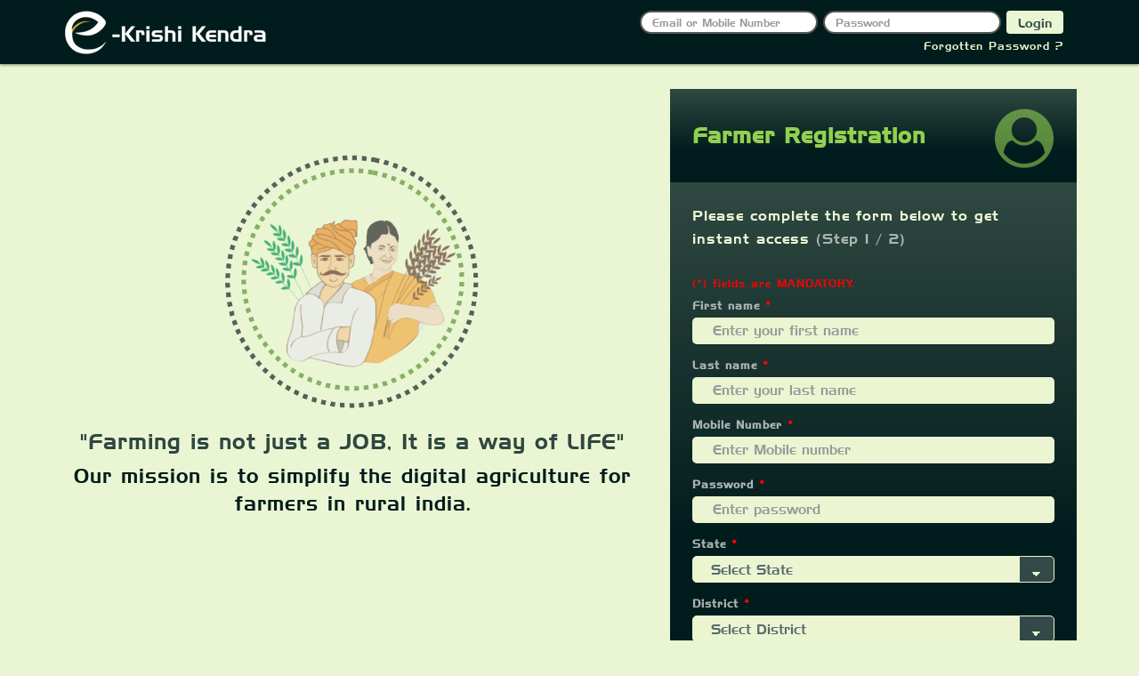

--- FILE ---
content_type: text/html; charset=UTF-8
request_url: https://www.ekrishikendra.com/farmer
body_size: 3574
content:
<!DOCTYPE html>
<html lang="en">
<head>
<title>Farmer Registration | Welcome</title>
<meta charset="utf-8"/>
<meta name="description" content="Farmer | eKrishiKendra Digital Agriculture Portal"/>
<!-- Facebook meta -->
<meta property="og:title" content="Farmer Registration | eKrishiKendra Digital Agriculture Portal" />
<meta property="og:type" content="website" />
<meta property="og:url" content="https://www.ekrishikendra.com/farmer" />
<meta property="og:image" content="https://www.ekrishikendra.com/template/front/home/images/66.png" />
<meta property="og:image:width" content="200" />
<meta property="og:image:height" content="200" />
<meta property="og:description" content="Farmer Registration | eKrishiKendra Digital Agriculture Portal" />
<meta property="og:site_name" content="ekrishikendra">
<!-- Twitter Meta-->
<meta name="twitter:title" content="Farmer Registration | eKrishiKendra Digital Agriculture Portal">
<meta name="twitter:description" content="Farmer Registration | eKrishiKendra Digital Agriculture Portal">
<meta name="twitter:image" content="https://www.ekrishikendra.com/template/front/home/images/66.png">
<meta name="twitter:creator" content="https://www.ekrishikendra.com/template/front/home/images/66.png">
<meta name="twitter:card" content="Farmer Registration | eKrishiKendra Digital Agriculture Portal">
<!-- Mobile Specific Meta -->
<meta name="viewport" content="width=device-width, initial-scale=1.0, user-scalable=no"/>
<meta name="fb_admins_meta_tag" content="eKrishiKendraDigitalAgriculturePortal">
<meta name="google-site-verification" content="FfkcmgO79se9XAEqDwsuExbrMAIjKTWo8k_y_VVWVwU" />
<meta name="generator" content="eKrishiKendra Digital Agriculture Portal, https://www.ekrishikendra.com/">
<meta name="author" content="eKrishiKendra is the beginning to bring Indian Agriculture at its rightful position through digitalization. `Farming is not just a JOB, It is a way of LIFE`. eKrishiKendra helps you to connect with digital agriculture. Let's join biggest Farmers' connectivity network `eKRISHIKENDRA` AGRICULTURE PORTAL. 'eKrishiKendra online Portal' will transforming the Indian Agriculture in digital Agriculture.">
<meta name="keywords" content="eKrishiKendra Digital Agriculture Portal, Digital Agriculture World, Revolution of Agriculture, Agriculture, Organic farming, Organic Agriculture, Organic Krishi, Agriculture World, Social Network Agriculture, Krushi Store, Online Agriculture Product, Agriculture E-Commerce, Digital Agriculture, Indian Agriculture, Agriculture Portal">
<link rel="shortcut icon" type="image/png" href="https://www.ekrishikendra.com/template/assets/images/favicon.png">
<link rel="stylesheet" type="text/css" href="https://www.ekrishikendra.com/template/front/home/css/style.css">
<script type="text/javascript" src="https://www.ekrishikendra.com/template/assets/js/jquery-core.js"></script>
<style>.loader{position: fixed;left: 0px;top: 0px;width: 100%;height: 100%;z-index: 9999;background: url('https://www.ekrishikendra.com/template/assets/images/favicon.png') 50% 50% no-repeat #EBF5D2;}</style>
<script language="javascript">$(window).load(function(){$('.loader').delay(500).fadeOut();});</script>
</head>
<body>
<div class="loader"></div>
<header id="header" >
<nav class="navbar navbar-default navbar-fixed-top menu">
<div class="container" >
<a class="navbar-brand" href="https://www.ekrishikendra.com/"><img src="https://www.ekrishikendra.com/template/assets/images/logo.png" alt="eKrishiKendra" style="margin-top: -5px;" title="eKrishiKendra Digital Agriculture Portal"/></a>
<div align="right">
<form class="navbar-form navbar-right" name="login" id="login" method="POST" action="https://www.ekrishikendra.com/home/login">
<div class="form-group">
<input type="text" class="form-control" id="email" name="email" placeholder="Email or Mobile Number">
<input type="password" id="pwd" name="pwd" class="form-control" placeholder="Password" autocomplete="current-password">
<input class="btn btnl" type="submit" value="Login" name="submit"/>
<div style="margin-right: 0px;margin-top: 5px;">
<a href="https://www.ekrishikendra.com/forgetpass">Forgotten Password ?</a>
</div>
</div>
</form>
</div>
</div>
</nav>
</header><style> #checkCSS{ margin-left:0px; } </style>
<div id="wrapper">
<div class="main-container inner-page">
<div class="container">
<div class="section-content">
<div class="row">
<div class="col-md-7" style="text-align: center; margin-top:70px;">
<img src="https://www.ekrishikendra.com/template/front/home/images/66.png" height="300px" width="300px" style="opacity:0.7;display: inline;" alt="Farmer" class="img-responsive"/>
<h3 style="color:rgba(0, 28, 28, 0.8);">"Farming is not just a JOB, It is a way of LIFE"</h3>
<div style="font-size:22px; color:#001c1c;">Our mission is to simplify the digital agriculture for farmers in rural india.</div>
</div>
<div class="col-md-5 msf-form">
<div class="r-form-1-top">
<div class="r-form-1-top-left"><h3>Farmer Registration</h3></div>
<div class="r-form-1-top-right"><i class="fa fa-user-circle"></i></div>
</div>
<div class="r-form-bottom">
<form action="https://www.ekrishikendra.com/farmer/signup" name="msform" id="msform" role="form" method="post" enctype="multipart/form-data" accept-charset="utf-8">
<fieldset>
<h4>Please complete the form below to get instant access  <span class="step">(Step 1 / 2)</span></h4>
<h6><font color="red">(*) fields are MANDATORY.</font></h6>
<div class="form-group">
<label  for="fname">First name <font color="red">*</font></label>
<input type="text" name="fname"  id="fname" placeholder="Enter your first name" class="form-control"/>
</div>
<div class="form-group">
<label for="lname">Last name <font color="red">*</font></label>
<input type="text" name="lname" id="lname" placeholder="Enter your last name" class="form-control" >
</div>
<div class="form-group">
<label for="mobile">Mobile Number <font color="red">*</font></label>
<input type="text" class="form-control" name="mob" id="mob" placeholder="Enter Mobile number">
</div>
<div class="form-group">
<label for="password">Password <font color="red">*</font></label>
<input type="password" class="form-control" name="pass" id="pass" placeholder="Enter password">
</div>
<div class="form-group">
<label for="state">State <font color="red">*</font></label>
<select name="state" class="form-control" style="line-height:30px;">
<option value="0">Select State</option>
<option value="1">Andaman and Nicobar Island (UT)</option>
<option value="2">Andhra Pradesh</option>
<option value="3">Arunachal Pradesh</option>
<option value="4">Assam</option>
<option value="5">Bihar</option>
<option value="6">Chandigarh (UT)</option>
<option value="7">Chhattisgarh</option>
<option value="8">Dadra and Nagar Haveli (UT)</option>
<option value="9">Daman and Diu (UT)</option>
<option value="10">Delhi (NCT)</option>
<option value="11">Goa</option>
<option value="12">Gujarat</option>
<option value="13">Haryana</option>
<option value="14">Himachal Pradesh</option>
<option value="15">Jammu and Kashmir</option>
<option value="16">Jharkhand</option>
<option value="17">Karnataka</option>
<option value="18">Kerala</option>
<option value="19">Lakshadweep (UT)</option>
<option value="20">Madhya Pradesh</option>
<option value="21">Maharashtra</option>
<option value="22">Manipur</option>
<option value="23">Meghalaya</option>
<option value="24">Mizoram</option>
<option value="25">Nagaland</option>
<option value="26">Odisha</option>
<option value="27">Puducherry (UT)</option>
<option value="28">Punjab</option>
<option value="29">Rajasthan</option>
<option value="30">Sikkim</option>
<option value="31">Tamil Nadu</option>
<option value="32">Telangana</option>
<option value="33">Tripura</option>
<option value="34">Uttarakhand</option>
<option value="35">Uttar Pradesh</option>
<option value="36">West Bengal</option>
</select>
</div>
<div class="form-group">
<label for="district">District <font color="red">*</font></label>
<select name="district" class="form-control" style="line-height:30px;">
<option value="0">Select District</option>
</select>
</div>
<button type="button" class="btn btn-next">Next <i class="fa fa-angle-right"></i></button>
</fieldset>
<fieldset style="display:none;">
<div class="form-group">
<label for="city" class="control-label">City <font color="red">*</font></label>
<input type="text" class="form-control" name="city" id="city" placeholder="Village/ Town/ City">
</div>
<div class="form-group">
<label for="inputEmail" class="control-label">Pincode <font color="red">*</font></label>
<input type="text" class="form-control" name="pincode" id="pincode" placeholder="Pincode">
</div>
<div class="form-group">
<label for="email">Email</label>
<input type="text" class="form-control" name="signup_email" id="signup_email" placeholder="EmailID [OPTIONAL]">
</div>
<div class="form-group ">
<label for="date">Date Of Birth</label>
<input type="text" class="form-control" id="date" name="date" placeholder="MM/DD/YYYY"/>
</div>
<div class="form-group">
<label for="education">Education</label>
<input type="text" name="education" id="education" placeholder="Education [OPTIONAL]" class="form-control">
</div>
<div class="form-group ">
<label for="gender">Gender <font color="red">*</font></label> &nbsp; &nbsp;
<label class="radio-inline"><input type="radio" name="gender" value="male">Male</label>&nbsp;
<label class="radio-inline"><input type="radio" name="gender" value="female">Female</label>
</div>
<div class="form-group">
<div class="col-md-12" style="margin-bottom: 9px;">
<label><input type="checkbox" name="terms" value="YES">&nbsp;I agree to the Terms of Use <font color="red">*</font></label>
</div>
</div>
<div class="text-center btn1">
<button type="button" class="btn btn-previous pre"><i class="fa fa-angle-left"></i> Previous</button>
<button type="submit" class="btn sub" name="submit" id="submit">Submit</button>
</div>
</fieldset>
</form></div>
</div>
</div>
</div>
</div>
</div>
</div>
<script type="text/javascript" src="https://www.ekrishikendra.com/template/assets/js/bootstrap-datepicker.min.js"></script>
<link rel="stylesheet" href="https://www.ekrishikendra.com/template/assets/css/bootstrap-datepicker3.css"/>
<script>
$(document).ready(function(){
var date_input=$('input[name="date"]'); //our date input has the name "date"
var container=$('.bootstrap-iso form').length>0 ? $('.bootstrap-iso form').parent() : "body";
date_input.datepicker({
format: 'mm/dd/yyyy',
container: container,
todayHighlight: true,
autoclose: true,
})
})
</script>
<script>
function scroll_to_class(chosen_class) {
var nav_height = $('nav').outerHeight();
var scroll_to = $(chosen_class).offset().top - nav_height;
if($(window).scrollTop() != scroll_to) {
$('html, body').stop().animate({scrollTop: scroll_to}, 1000);
}
}
jQuery(document).ready(function() {
$('.msf-form form fieldset:first-child').fadeIn('slow');
// next step
$('.msf-form form .btn-next').on('click', function() {
$(this).parents('fieldset').fadeOut(400, function() {
$(this).next().fadeIn();
scroll_to_class('.msf-form');
});
});
// previous step
$('.msf-form form .btn-previous').on('click', function() {
$(this).parents('fieldset').fadeOut(400, function() {
$(this).prev().fadeIn();
scroll_to_class('.msf-form');
});
});
});
$(document).ready(function(){
	$('select[name=state]').on('change',function(){
		$.ajax({
            url: 'https://www.ekrishikendra.com/home/Bind_district?StateId='+$(this).val(),
            type: "GET",
         }).done(function(data) {
            $('select[name=district]').html(data);
         }).fail(function() {
			
         }).always(function() {
         
        });
	});
});
</script><footer id="footer">
<div class="container">
<div class="copyright">
<div style="margin-bottom:5px;">
<a href="#">Agri Invention</a>||
<a href="https://www.ekrishikendra.com/training">Training</a>||
<a href="https://www.ekrishikendra.com/blog">Blog</a>||
<a href="https://www.ekrishikendra.com/news">News</a>||
<a href="https://www.ekrishikendra.com/story">Farmer Stories</a>||
<a href="https://www.ekrishikendra.com/event">Event</a>
</div>
<div style="margin-bottom:5px;">
<a href="https://www.ekrishikendra.com/">Home</a>||
<a href="https://www.ekrishikendra.com/farmer">Farmer</a>||
<a href="https://www.ekrishikendra.com/business">Agri Input</a>||
<a href="https://www.ekrishikendra.com/expert">Agri Experts</a>||
<a href="https://www.ekrishikendra.com/professional" title="This feature will come soon...">Agri Student</a>||
<a href="https://www.ekrishikendra.com/agribazaar" title="This feature will come soon...">Agri bazaar</a>||
<a href="https://www.ekrishikendra.com/franchise">Franchise</a>
</div>
<div style="margin-bottom:5px;">
<a href="https://www.ekrishikendra.com/about">About Us</a>||
<a href="https://www.ekrishikendra.com/privacy">Privacy</a>||
<a href="https://www.ekrishikendra.com/cookies">Cookies</a>||
<a href="https://www.ekrishikendra.com/terms">Terms</a>||
<a href="#">Data Policy</a>||
<a href="#">Return Policy</a>||
<a href="https://www.ekrishikendra.com/career">Careers</a>||
<a href="https://www.ekrishikendra.com/help">Help</a>||
<a href="https://www.ekrishikendra.com/contact">Contact Us</a>
</div>
<p style="margin-bottom: 0; margin-top: 5px; color:#669934;">ekrishikendra.com © 2026</p>
</div>
</div>
</footer>
</body>
</html>

--- FILE ---
content_type: text/css; charset=UTF-8
request_url: https://www.ekrishikendra.com/template/front/home/css/style.css
body_size: 6450
content:
@import url("../../../assets/css/bootstrap.min.css");
@import url("../../../assets/css/font-awesome.min.css");
@font-face{font-family: 'Handel-Gothic-BT';src:  url('../../../assets/fonts/Handel-Gothic-BT.ttf.woff') format('woff'),url('../../../assets/fonts/Handel-Gothic-BT.ttf.svg#Handel-Gothic-BT') format('svg'),url('../../../assets/fonts/Handel-Gothic-BT.ttf.eot'),url('../../../assets/fonts/Handel-Gothic-BT.eot?#iefix') format('embedded-opentype');}
body{font-family:Handel-Gothic-BT;font-size:12px;background-color:#EAF6D3;color: #334949;letter-spacing: 1px;}a {color: #EBF5D2;}a:focus, a:hover {color: #C3D69B;text-decoration: none;outline: 0;}
/*--------header----------*/
#header{min-height: 70px;}.navbar-default .navbar-form{border: 0;}.menu{background: rgba(0, 28, 28, 1);border: none;border-radius: 0;margin-bottom: 0;box-shadow: 0 1px 3px rgba(0, 28, 28, 0.5);}.menu form{margin: 12px 0;}.menu form .form-group{position:relative;}.menu form .form-group input.form-control{background-color: white;box-shadow: none;min-width: 200px;height: 26px;border-radius: 13px;font-size: 12px;padding: 3px 12px;border: solid 2px;width: 20%;}.btnl{background-color: #EAF6D3;height: 26px;padding: 3px 12px;}.btnl.focus, .btnl:focus, .btnl:hover {color: #4F6228;}
/*----------footer---------------*/
#footer{background:#001c1c;position: relative;}#footer::before{content: "";background: linear-gradient(to right, #ffffff 0%,rgb(51, 73, 73) 50%,#ffffff 100%);height: 5px;width: 100%;position: absolute;}.copyright{background: rgba(0, 28, 28, 1);text-align: center;padding: 16px 6px 6px;}.copyright a{padding: 0 12px;}
/*---------home-----------*/
.head{text-align:center;color:white;}.signup-form {position: relative;z-index: 1;color:white;border-radius:20px;background:rgba(0, 28, 28, 1);max-width: 800px;padding: 8px 45px 20px 45px;box-shadow: 0 0 20px 0 rgba(0, 0, 0, 0.2), 0 5px 5px 0 rgba(0, 0, 0, 0.24);}.form-control{border-radius:20px;}.form-wrapper{padding: 0 20px 10px 35px;border: 1px solid rgba(255, 255, 255, .2);border-top: none;margin-bottom: 23px;}.signup-btn{color:black;padding:5px 30px;border-radius:5px;background-color: #EAF6D3;box-shadow:none;font-size:20px;}
/* sigup */
#signup {background-color: rgb(195, 214, 155);margin-bottom: 30px;}@media (min-width: 768px) {.justify-content-md-center {-webkit-box-pack: center !important;-webkit-justify-content: center !important;-ms-flex-pack: center !important;justify-content: center !important;}}.separator {width: 100%;margin: 20px auto 15px;position: relative;height: 1px;-webkit-backface-visibility: hidden;-webkit-transform: translateZ(0) scale(1, 1);}.separator:after {height: 1px;background: #e8e8e8;background: -moz-linear-gradient(left, transparent 0%, rgba(0, 0, 0, 0.09) 35%, rgba(0, 0, 0, 0.09) 70%, transparent 100%);background: -webkit-gradient(linear, left top, right top, color-stop(0%, transparent), color-stop(35%, rgba(0, 0, 0, 0.09)), color-stop(70%, rgba(0, 0, 0, 0.09)), color-stop(100%, transparent));background: -webkit-linear-gradient(left, transparent 0%, rgba(0, 0, 0, 0.09) 35%, rgba(0, 0, 0, 0.09) 70%, transparent 100%);background: -o-linear-gradient(left, transparent 0%, rgba(0, 0, 0, 0.09) 35%, rgba(0, 0, 0, 0.09) 70%, transparent 100%);background: -ms-linear-gradient(left, transparent 0%, rgba(0, 0, 0, 0.09) 35%, rgba(0, 0, 0, 0.09) 70%, transparent 100%);background: linear-gradient(to right, transparent 0%, rgb(107, 158, 53) 35%, rgb(107, 158, 53) 70%, transparent 100%);position: absolute;bottom: -1px;content: "";width: 100%;left: 0;}p.large {font-size: 18px;line-height: 1.4;}
.bb1 img{max-width: 100%;}.bb1 h3{margin:0;color: #92D050;}.bb1 span{color: #EBF5D2; font-size:12px;}
.bb1{background-color: #1A3333;border: 0.5rem outset #C3D69B;padding: 5px;margin: 0px 0;}

.farmer img,.business img,.expert img{margin-bottom: 5px;max-width: 100%;height: 100px;}.farmer h3,.business h3,.expert h3{margin:0 0 2px;color: #92D050;}.farmer span,.business span,.expert span{color: #EBF5D2; font-size:12px;}.farmer{background-color: #1A3333;border: 0.5rem outset #C3D69B;border-radius: 0px;outline-offset: 0.5rem;border-top-left-radius: 63px 70px;border-bottom-right-radius: 63px 66px;padding: 13px;margin: 16px 0;}.business{background-color: #1A3333;border: 0.5rem outset #C3D69B;border-radius: 0px;outline-offset: 0.5rem;border-radius-topright: 2em;padding: 13px;margin: 16px 0;border-top-right-radius: 41px;border-top-left-radius: 41px;border-bottom-right-radius: 0;border-bottom-left-radius: 0;}.expert{background-color: #1A3333;border: 0.5rem outset #C3D69B;border-radius: 0px;outline-offset: 0.5rem;border-top-right-radius: 63px 70px;border-bottom-left-radius: 63px 66px;padding: 13px;margin: 16px 0;}
/* banner */
.default-bg {background-color: rgb(195, 214, 155);color: #001c1c;margin: 10px 0 30px 0;}.call-to-action{margin: 20px 0;}.img1{height:120px !important; display:inline-block;}
/* blog */
.center_column {background-color: rgb(195, 214, 155);margin-bottom: 30px;padding: 0px 22px 10px;}.section-title {color: #001c1c;padding-top: 0.625rem;border-bottom: 2px solid #EBF5D2;margin-bottom: 15px;font-size: 22px;font-weight: bold;text-transform: uppercase;}ul, ol {padding: 0;margin: 0 0 10px 25px;}.blog-posts {line-height: 22px;margin: auto;font-size: 13px;}.blog-posts .post-item {list-style: outside none none;}.blog-posts .post-item .entry-thumb img {width: 100%;height: 100px;border: 5px solid #cdd4be;border-radius: 2px !important;}.entry-title a {color: #001c1c;font-size: 18px;display: inherit;overflow: hidden;text-overflow: ellipsis;white-space: nowrap;}.entry-excerpt{color: #334949;height: 143px;line-height: 20px;overflow: hidden;}a.read-more {color: #1A3333;float: right;margin-top: 10px;}.sidebar .section-title{border-bottom: 2px solid #596b6b;}.sidebar .blog-module:last-child {margin-bottom: 0;}.sidebar .blog-module {margin-bottom: 30px;overflow: hidden;}.sidebar ul, .sidebar ol {margin: 0px;}.sidebar li {list-style: none;}.blog-list-sidebar li {border-bottom: 1px solid #bbcaae;padding-bottom: 10px;margin-bottom: 10px;overflow: hidden;}.blog-list-sidebar li .post-thumb {width: 80px;float: left;padding: 4px;}.blog-list-sidebar li .post-thumb img{max-width:100%;height: 50px;border: 5px solid #bbcaae;border-radius: 5px !important;}.blog-list-sidebar li .post-info {margin-left: 90px;}.entry_title a{color: #334949;}
/* cart */
/**** product hover ****/
.pr-img-area {overflow: hidden;position: relative;}.hover-img {left: 0;opacity: 0;position: absolute;bottom: 220px;transition: all .5s ease-out 0s;visibility: hidden;}.add-to-cart-mt {background: #334949;border: 0 none;bottom: 0;font-size: 12px;left: -100%;line-height: 10px;position: absolute;text-align: center;text-transform: uppercase;transition: all .5s ease-out 0s;width: 100%;padding: 12px 0;color: #EBF5D2;letter-spacing:0.5px;}.add-to-cart-mt:hover {background: #92D050;color: #334949;}.add-to-cart-mt span {margin-left: 5px;}.product-item .item-inner .product-thumbnail:hover .add-to-cart-mt {left: 0;}.product-item .item-inner .product-thumbnail:hover .hover-img {bottom: 0;opacity: 1;visibility: visible;}.pr-button {overflow: hidden;transition: all .5s ease-out 0s;}.pr-button .mt-button a {color: #EBF5D2;display: block;font-size: 14px;	padding: 9px 0 6px;background: #334949;font-weight: normal;}.pr-img-area img {width: 100%;}.pr-button {border: 0 none;left: 35%;position: absolute;top: 30%;opacity: 0;}.product-item .item-inner .product-thumbnail:hover .pr-button {background: none;opacity: 1;}.pr-button .mt-button a:hover {background: #92D050;color: #334949;}.pr-button .mt-button {border-right: 0 none;float: left;height: 40px;margin-right: 5px;text-align: center;transform: scale(0);transition: all 0.4s ease 0s;width: 40px;line-height: 25px}.product-item .item-inner .product-thumbnail:hover .mt-button {transform: scale(1);}.product-item .item-inner .item-info {text-align: center;padding-top: 12px;}.product-item .item-inner .item-info .item-title {margin-bottom: 6px;}@media (max-width:479px) {.product-item .item-inner .item-info .item-title {font-size: 14px;padding: 0px 10px;}}.product-item .item-inner .item-info .item-title a {display: inherit;overflow: hidden;text-overflow: ellipsis;white-space: nowrap;padding: 0 10px;font-size: 15px;color: #1A3333;}.product-item .item-inner {position: relative;overflow: hidden;border: 1px solid #C3D69B;margin-bottom: 1px;}.product-item {margin: 0 12px;}.product-item .item-inner .item-info .item-title a:hover {color: #4F6228;}
/**** Special products ****/
.special-products {padding: 18px 25px 12px 22px;margin: 0px 5px 15px;}.special-products .page-header {border-bottom: 1px solid #1A3333;height: 35px;margin-top: 0px;}.special-products .page-header h2 {padding-right: 12px;display: inline-block;margin-top: 0px;}@media only screen and (max-width: 767px) {.special-products {margin: auto;width: 100%;}.special-products .page-header h2{font-size: 21px;font-weight: bold;margin: 5px 0;}.special-products .page-header{padding-bottom: 49px;}.page-header{margin-bottom: 58px;}.section-title h3{font-size: 20px;font-weight: bold;}.img1{width: 100%;height: 70px !important;}#signup{margin-top: 20px;}}
/**** owl.carousel Slider ****/
.slider-items-products {position: relative;}.slider-items-products .owl-buttons .owl-prev a {transition: all .5s ease-out 0s;}.slider-items-products .owl-buttons .owl-next a {transition: all .5s ease-out 0s}.owl-buttons {opacity: 1;transition: all .5s ease-out 0s;}.slider-items-products .owl-buttons .owl-prev {position: absolute;right: 42px;top: -64px;left: inherit;}.slider-items-products .owl-buttons .owl-next {position: absolute;top: -64px;right: 8px;}.slider-items-products .owl-buttons .owl-prev a {background-position: 0 100%;}.slider-items-products .owl-buttons .owl-next a {background-position: 100% 100%;top: 50%;}.slider-items-products .owl-buttons .owl-next a:before {font-family: 'FontAwesome';font-style: normal;font-weight: normal;speak: none;-webkit-font-smoothing: antialiased;content: "\f105";text-transform: none;font-size: 22px;line-height: 26px;}.slider-items-products .owl-buttons .owl-prev a:before {font-family: 'FontAwesome';font-style: normal;font-weight: normal;speak: none;-webkit-font-smoothing: antialiased;content: "\f104";text-transform: none;font-size: 22px;line-height: 26px;}.slider-items-products .owl-buttons a {background: #1A3333;display: block;height: 30px;margin: 0 0 0 -20px;position: absolute;top: 50%;width: 30px;z-index: 5;color: #eaf6d3;}.product-flexslider {margin: 20px -12px 0;}.owl-theme .owl-controls .owl-buttons div {background: none !important;}.slider-items-products .owl-buttons a:hover {text-decoration: none;background: #334949;color: #EBF5D2;}.slider-items-products .owl-buttons .owl-prev a {background-position: 0 100%;}
/** testimonials ***/
.testimonials {background-color: rgb(195, 214, 155);padding: 1px 25px;text-align: center;margin: 0px;}.home-testimonials .holder {margin: 0 auto;}.home-testimonials .thumb img {width: 100%;height: 100px;border: 5px solid #bbcaae;border-radius: 5px !important;position: relative;}.home-testimonials p {text-align: left;line-height: 20px;height: 100px;color: #334949;overflow: hidden;}.home-testimonials strong.name {font-size: 18px;font-weight: 700;line-height: 20px;text-transform: uppercase;display: table;margin: 0 auto 10px;text-align: center;position: relative;color: #001c1c;}.home-testimonials strong.designation {line-height: 14px;font-weight: 400;color: #1A3333;display: block;}.testimonials .owl-theme .owl-controls {display: none !important;}@media only screen and (min-width: 300px) and (max-width: 767px) {.home-testimonials .holder {max-width: 100%;margin: 0 auto;}}
/*---------farmer-----------*/
#banner{color: rgba(0, 28, 28, 1);text-shadow: rgba(245, 245, 255, 0.35) 0 0px 0px, rgba(0, 0, 30, 0.08) 0px 2px 2px, rgba(0, 0, 30, 0.20) 0px 2px 1px, rgba(0, 0, 30, 0.40) 0px 2px 1px, rgba(0, 0, 0, 0.08) -5px 5px 2px;font-weight: lighter;word-spacing: 5px;line-height: 1.5em;position:relative;}.registrationform{padding: 35px;background: linear-gradient(to bottom, rgba(0, 28, 28, 0.8), rgba(0, 28, 28, 1) 65%);border: 5px solid #C3D69B;border-radius: 30px 150px 30px 150px;}.registrationform .form-control{border-radius:5px;}.input-group-addon{background-color: #C3D69B;}
/*-----------business & expert---------------*/
.msf-form input[type="text"],.msf-form input[type="password"],.msf-form select{height: 30px;margin: 0;padding: 0 20px;vertical-align: middle;background: #EBF5D2;border: 3px solid #EBF5D2;font-size: 15px;font-weight: 400;line-height: 50px;color: #596b6b;-moz-border-radius: 0; -webkit-border-radius: 0;border-radius: 5px;-moz-box-shadow: none; -webkit-box-shadow: none; box-shadow: none;-o-transition: all .3s; -moz-transition: all .3s; -webkit-transition: all .3s; -ms-transition: all .3s; transition: all .3s;}.msf-form input[type="text"]:focus,.msf-form input[type="password"]:focus,.msf-form select:focus{outline: 0; background: #596b6b;color: #EBF5D2;border: 1px solid rgba(0, 28, 28, 1);-moz-box-shadow: none; -webkit-box-shadow: none; box-shadow: none;}.msf-form input[type="checkbox"],.msf-form  input[type="radio"]{-webkit-appearance: none;-moz-appearance: none;appearance: none;position: static;width: 16px;height: 16px;border:#EBF5D2 2px solid;}.msf-form input[type="checkbox"]:checked,.msf-form input[type='radio']:checked {background-color: #C3D69B;border: #7C8D5B 2px solid;}.msf-form  input[type="radio"]{border-radius: 15px;margin-right: 5px;}.msf-form  select{border: 1px solid #EBF5D2;-webkit-appearance: none;-moz-appearance: none;background-image:linear-gradient(45deg, transparent 50%, #EBF5D2 50%),linear-gradient(135deg, #EBF5D2 50%, transparent 50%),linear-gradient(to right, #334949, #334949);background-position:calc(100% - 20px) calc(1em + 2px), calc(100% - 15px) calc(1em + 2px),100% 0;background-size:5px 5px,5px 5px,2.5em 2.5em;background-repeat: no-repeat;}.msf-form  select:focus {background-image:linear-gradient(45deg, #334949 50%, transparent 50%),linear-gradient(135deg, transparent 50%, #334949 50%),linear-gradient(to right, #EBF5D2, #EBF5D2);background-position:calc(100% - 15px) 1em,calc(100% - 20px) 1em,100% 0;background-size:5px 5px,5px 5px,2.5em 2.5em;background-repeat: no-repeat;border-color: #EBF5D2;}.r-form-bottom {padding: 25px 25px 30px 25px;background: linear-gradient(to bottom, rgba(0, 28, 28, 0.8), rgba(0, 28, 28, 1) 65%);text-align: left;}.r-form-1-top { overflow: hidden; padding: 0 25px 0 25px; background: linear-gradient(to bottom, rgba(0, 28, 28, 0.8), rgba(0, 28, 28, 1) 65%); text-align: left; }.r-form-1-top-left { float: left; width: 75%; padding-top: 25px; }.r-form-1-top-left h3 { margin-top: 15px; color: #92D050; font-weight: 700;}.r-form-1-top-right { float: left; width: 25%; padding-top: 5px; font-size: 66px; color: #92D050; line-height: 100px; text-align: right; opacity: 0.6; }.r-form-1-bottom {padding: 25px 25px 30px 25px; background: linear-gradient(to bottom, rgba(0, 28, 28, 0.8), rgba(0, 28, 28, 1) 65%); text-align: left;border-top-left-radius: 63px 70px;border-bottom-right-radius: 63px 70px;}/*.msf-form form fieldset { display: none; overflow: hidden; }*/.msf-form h4 {margin-top: 0;margin-bottom: 30px;line-height: 26px;color: #EBF5D2;font-size: 16px;}.msf-form h4 .step { color: #aab4b1; }button.btn {min-width: 105px;height: 40px;margin: 0;padding: 0 20px;vertical-align: middle;border: 0;font-size: 16px;font-weight: 300;line-height: 40px;color: #fff;-moz-border-radius: 4px;-webkit-border-radius: 4px;border-radius: 4px;text-shadow: none;-moz-box-shadow: none;-webkit-box-shadow: none;box-shadow: none;-o-transition: all .3s;-moz-transition: all .3s;-webkit-transition: all .3s;-ms-transition: all .3s;transition: all .3s;}.msf-form button.btn:hover {background: #7C8D5B;color: #C3D69B;}.msf-form button.btn{ margin-top: 15px;   height: 40px; margin-right: 10px; background-color:#C3D69B; color:#4F6228;  padding: 0 20px;}.msf-form legend{color:#EBF5D2;font-size:17px;font-weight: normal;border-bottom: 1px solid #EBF5D2;}label {color: #aab4b1;}.checkboxes {margin-bottom: 5px;}label.checkbox-inline,label.radio-inline{margin-right: 15px;}
/*-----------student---------------*/
.r-form-2-bottom {padding: 25px 25px 30px 25px;background: linear-gradient(to bottom, rgba(0, 28, 28, 0.8), rgba(0, 28, 28, 1) 65%);text-align: left;border-top-right-radius: 63px 70px;border-bottom-left-radius: 63px 70px;border-top-left-radius: 63px 70px;border-bottom-right-radius: 63px 70px;}
.msf-form textarea {vertical-align: middle;background: #EBF5D2;font-size: 15px;color: #596b6b;-moz-border-radius: 0;-webkit-border-radius: 0;border-radius: 5px;-moz-box-shadow: none;-webkit-box-shadow: none;box-shadow: none;-o-transition: all .3s;-moz-transition: all .3s;-webkit-transition: all .3s;-ms-transition: all .3s;transition: all .3s;}
.targetDiv {margin-top: 40px;}
/* --------other------*/
.main-container{min-heightheight:70%;min-height:calc(100% - 220px);padding:0 0 20px;}.inner-page{padding-top:30px;}.intro-title{color:#334949;font-family:Handel-Gothic-BT;font-size:30px;line-height:35px;font-weight:bold;margin-bottom:10px;padding-bottom:5px;text-shadow:1px 1px 0 rgba(0,0,0,0.2);transition:font 400ms cubic-bezier(0.25,0.1,0.25,1) 0s;text-align: center;}hr{background-color: #C3D69B;height: 1px;border-top: 0;}hr.small{background-color:#4F6228;height:2px;margin-top:30px;margin-bottom:30px;width:44px;}.text-hr{margin-top:0!important;}.has-lead-para p,.has-lead-para{font-size:14px;text-align: justify;color: #888;line-height: 1.7;}.title-1{color: #334949;font-size: 20px;}hr.career{margin: 35px 0;background-color: #97b41f;}.about-parallax-bottom{background-color: #334949;padding:44px 0;display:block;clear:both;}.parallaxbox p{color:#EBF5D2;font-size:13px;font-weight:unset;line-height:18px;}.icon-box-wrap{margin-bottom:20px;}.ln-shadow-box{display:inline-block;height:80px;line-height:77px;overflow:hidden;text-align:center;}.title-4{color: #92D050;text-transform:uppercase;}.white-box{padding:15px;background:#C3D69B;border-radius:3px;margin-top: 20px;color: #334949;text-align: justify;line-height: 1.7;font-size: 14px;}.blog-post-content{padding-bottom:10px;}.blog-post-content-desc{clear:both;position:relative;text-align:left;}.blog-post-content-desc h2 a,.list-title a{color: #1A3333;font-size: 20px;font-weight: bold;}.blog-post-content-desc h2 a:hover,.list-title a:hover{color: #4F6228;}.blog-post-content-desc h2{margin-top: 0;}.blog-post-content {}.btn-primary{background-color:#4F6228;border-color: #4F6228;color: #EBF5D2;margin-top: 10px;}.btn.btn-primary:hover,.btn.btn-primary:focus{background-color: #EBF5D2;border-color: #EBF5D2;color:#334949;}.inner-box{border-radius:3px 3px;box-shadow:0 1px 3px 0 rgba(0,0,0,0.1);-webkit-box-shadow:0 1px 3px 0 rgba(0,0,0,0.1);box-shadow:0 5px 5px rgba(180,180,180,0.5);padding:0 15px;text-align: justify;}.list-filter ul li{list-style:none;}.list-filter ul li a{border-radius:5px;display:block;padding:2px 15px 2px 5px;position:relative;color:#4e575d;}.list-title{border-bottom:1px solid #EBF5D2;display:block;margin-bottom:15px;padding:10px 0;position:relative;text-transform:uppercase;}.list-title:after{border-color:#EBF5D2 transparent transparent;border-style:solid;border-width:6px;bottom:-12px;box-sizing:border-box;content:" ";display:block;left:35px;position:absolute;z-index:2;}.list-border>li{border-top:1px solid #EBF5D2;line-height:36px;position:relative;}.list-border>li:first-child{border:none;}.panel{background-color: #C3D69B;}.panel-group .panel-heading + .panel-collapse > .panel-body {border-top: 1px solid #EBF5D2;}.panel-body {color: #334949;text-align: justify;line-height: 1.7;font-size: 14px;}.faq-panel .panel-title a::after{color:inherit;content:"";float:right;font-family:"FontAwesome";font-size:20px;}.faq-panel .panel-title a.collapsed::after{content:"";}.faq-panel .panel-heading{padding:20px 25px;color: #001C1C;}.faq-panel .panel-heading1{padding:20px 25px;}.panel-group .panel+.panel{margin-top:10px;}.panel-title{padding-bottom:0;}.panel-title > a:hover{color: #4F6228;}@media (min-width: 320px) and (max-width: 800px) {#header {min-height: 150px;}.xs-gap{margin-bottom:25px;}}@media (min-width: 800px) and (max-width: 980px) {#header {min-height: 100px;}}
/* --------event,story,news page------*/
.link a {color: #4F6228;}.blog{height: 200px;vertical-align: middle !important;}.evnt{height: 94px;overflow: hidden;}.pagination-dive li {list-style: none;display: inline-block;}.pagination-dive a:hover, .pagination-dive .active a {background: #334949;}.pagination-dive a {display: inline-block;height: initial;background: #4F6228;padding: 10px 15px;border: 1px solid #EBF5D2;color: #EBF5D2;}
/* --------event,story,news detail page------*/
/*slideshow*/
.mb-5 {margin-bottom: 3rem !important;}.carousel-item {position: relative;display: none;width: 100%;}@media (-webkit-transform-3d) {.carousel-item {-webkit-transition: -webkit-transform 0.6s ease-in-out;transition: -webkit-transform 0.6s ease-in-out;-o-transition: -o-transform 0.6s ease-in-out;transition: transform 0.6s ease-in-out;transition: transform 0.6s ease-in-out, -webkit-transform 0.6s ease-in-out, -o-transform 0.6s ease-in-out;-webkit-backface-visibility: hidden;backface-visibility: hidden;-webkit-perspective: 1000px;perspective: 1000px;}}@supports ((-webkit-transform: translate3d(0, 0, 0)) or (transform: translate3d(0, 0, 0))) {.carousel-item {-webkit-transition: -webkit-transform 0.6s ease-in-out;transition: -webkit-transform 0.6s ease-in-out;-o-transition: -o-transform 0.6s ease-in-out;transition: transform 0.6s ease-in-out;transition: transform 0.6s ease-in-out, -webkit-transform 0.6s ease-in-out, -o-transform 0.6s ease-in-out;-webkit-backface-visibility: hidden;backface-visibility: hidden;-webkit-perspective: 1000px;perspective: 1000px;}}.carousel-item.active {display: -webkit-box;display: -webkit-flex;display: -ms-flexbox;display: flex;}.carousel-indicators {position: absolute;right: 0;bottom: 10px;left: 0;z-index: 15;display: -webkit-box;display: -webkit-flex;display: -ms-flexbox;display: flex;-webkit-box-pack: center;-webkit-justify-content: center;-ms-flex-pack: center;justify-content: center;padding-left: 0;margin-right: 15%;margin-left: 15%;list-style: none;}.carousel-indicators li {position: relative;-webkit-box-flex: 1;-webkit-flex: 1 0 auto;-ms-flex: 1 0 auto;flex: 1 0 auto;max-width: 30px;height: 3px;margin-right: 3px;margin-left: 3px;text-indent: -999px;cursor: pointer;background-color: rgb(234, 246, 211);}.carousel-indicators .active{max-width: 30px;height: 3px;margin-right: 3px;margin-left: 3px;background-color: rgb(234, 246, 211);}.overlay-container {position: relative;display: block;text-align: center;overflow: hidden;min-width: 100%;}.overlay-container img {display: block;width: 100%;height: 300px;}.overlay-link {position: absolute;z-index: 10;top: 0;padding: 15px;bottom: 0px;left: 0;right: 0px;background-color: rgba(30, 30, 30, 0.5);overflow: hidden;opacity: 0;filter: alpha(opacity=0);-webkit-transition: all ease-in-out 0.25s;-o-transition: all ease-in-out 0.25s;transition: all ease-in-out 0.25s;color: #eaf6d3;}.overlay-link i {-webkit-transition: all 0.2s ease-in-out;-o-transition: all 0.2s ease-in-out;transition: all 0.2s ease-in-out;width: 80px;height: 80px;border: 1px solid #eaf6d3;-webkit-border-radius: 100%;-moz-border-radius: 100%;border-radius: 100%;color: #eaf6d3;position: absolute;top: 50%;left: 50%;margin: -40px 0 0 -40px;font-size: 32px;line-height: 80px;}.overlay-link i:hover {background-color: #eaf6d3;color: #334949;}.overlay-container:hover .overlay-link {height: 100%;opacity: 1;filter: alpha(opacity=100);-webkit-backface-visibility: hidden;-webkit-transform: translateZ(0) scale(1, 1);}
/* Blog pages left --- */
.separator-2{width: 100%;margin-bottom: 15px;position: relative;height: 1px;}.separator-2:after {height: 1px;background: #97B41F;background: -moz-linear-gradient(left, rgb(151, 180, 31) 0%, rgb(151, 180, 31) 35%, rgb(151, 180, 31) 70%, transparent 100%);background: -webkit-gradient(linear, left top, right top, color-stop(0%, rgb(151, 180, 31)), color-stop(35%, rgb(151, 180, 31)), color-stop(70%, rgb(151, 180, 31)), color-stop(100%, transparent));background: -webkit-linear-gradient(left, rgb(151, 180, 31) 0%, rgb(151, 180, 31) 35%, rgb(151, 180, 31) 70%, transparent 100%);background: -o-linear-gradient(left, rgb(151, 180, 31) 0%, rgb(151, 180, 31) 35%, rgb(151, 180, 31) 70%, transparent 100%);background: -ms-linear-gradient(left, rgb(151, 180, 31) 0%, rgb(151, 180, 31) 35%, rgb(151, 180, 31) 70%, transparent 100%);background: linear-gradient(to right, rgb(151, 180, 31) 0%, rgb(151, 180, 31) 35%, rgb(151, 180, 31) 70%, transparent 100%);position: absolute;bottom: -1px;left: 0px;content: "";width: 100%;}.blogpost header {padding:0 0 15px;}.blogpost .post-info {font-size: 12px;color: #888;font-weight: 400;}.blogpost .post-info > span {margin-right: 5px;display: inline-block;}.blogpost .post-info a {color: #888;}.blogpost.full .blogpost-content {padding: 0 0 5px;}.blogpost-content p{font-size: 14px;text-align: justify;color: #888;line-height: 1.7;}.blogpost-content pre{background-color: transparent;border: none;}.blogpost-content pre code{font-size: 14px;text-align: justify;color: #888;line-height: 1.7;}.blogpost footer {font-size: 12px;padding: 10px;color: #888;border-top: 1px solid #92D050;padding: 10px 0;}.circle {-webkit-border-radius: 100% !important;-moz-border-radius: 100% !important;border-radius: 100% !important;}.margin-clear {margin-top: 0 !important;margin-bottom: 0 !important;}.social-links {list-style: none;font-size: 0;margin-top: 20px;margin-bottom: 20px;padding-left: 0;}.social-links li {display: inline-block;margin: 0 2px 2px 0;}.social-links.animated-effect-1 li a {-webkit-transition: color 0.4s;-o-transition: color 0.4s;transition: color 0.4s;position: relative;z-index: 1;}.social-links.animated-effect-1 li a:hover {color: #ffffff !important;-webkit-transition: color 0.3s;-o-transition: color 0.3s;transition: color 0.3s;}.social-links.animated-effect-1 li a:after {pointer-events: none;position: absolute;width: 100%;height: 100%;-webkit-border-radius: 50%;-moz-border-radius: 50%;border-radius: 50%;content: '';top: 0px;left: 0px;padding: 0px;z-index: -1;-webkit-transition: -webkit-transform 0.4s, opacity 0.4s, background-color 0.4s;-moz-transition: -moz-transform 0.4s, opacity 0.4s, background-color 0.4s;transition: transform 0.4s, opacity 0.4s, background-color 0.4s;-webkit-transform: scale(1.4);-moz-transform: scale(1.4);-ms-transform: scale(1.4);-o-transform: scale(1.4);transform: scale(1.4);opacity: 0;filter: alpha(opacity=0);}.social-links.animated-effect-1 li a:hover:after {-webkit-transform: scale(1);-moz-transform: scale(1);-ms-transform: scale(1);-o-transform: scale(1);transform: scale(1);opacity: 1;filter: alpha(opacity=100);-webkit-transition: -webkit-transform 0s, opacity 0.3s, background-color 0.3s;-moz-transition: -moz-transform 0s, opacity 0.3s, background-color 0.3s;transition: transform 0s, opacity 0.3s, background-color 0.3s;}.social-links.small li a {width: 30px;height: 30px;font-size: 14px;display: block;text-align: center;}.social-links.small li a i {line-height: 29px;}.social-links.circle li a {-webkit-border-radius: 100%;-moz-border-radius: 100%;border-radius: 100%;}.social-links.animated-effect-1 li.twitter a:hover {border-color: #55acee;}.social-links:not(.animated-effect-1) li.twitter a:hover,.colored.social-links li.twitter a,.social-links.animated-effect-1 li.twitter a:after{background-color: #55acee;border-color: #55acee;color: #ffffff;}.social-links.animated-effect-1 li.googleplus a:hover {border-color: #dd4b39;}.social-links:not(.animated-effect-1) li.googleplus a:hover,.colored.social-links li.googleplus a,.social-links.animated-effect-1 li.googleplus a:after{background-color: #dd4b39;border-color: #dd4b39;color: #ffffff;}.social-links.animated-effect-1 li.facebook a:hover {border-color: #3b5998;}.social-links:not(.animated-effect-1) li.facebook a:hover,.colored.social-links li.facebook a,.social-links.animated-effect-1 li.facebook a:after{background-color: #3b5998;border-color: #3b5998;color: #ffffff;}
/* Blog pages right --- */
.block {margin-bottom: 10px;}
/*sidebar */
.nav.flex-column > li .nav-link {padding: 7px 0px;color: #888;position: relative;font-size: 14px;font-weight: 600;}.nav.flex-column > li .nav-link.active,.nav.flex-column > li .nav-link.active:hover,.nav.flex-column > li .nav-link.active:focus,.nav.flex-column > li .nav-link:hover,.nav.flex-column > li .nav-link:focus {color: #4F6228;background-color: transparent;border-color: transparent;}.nav.flex-column:not(.list-style-icons) > li .nav-link:after {font-family: "FontAwesome";content: "\f101";font-size: 12px;position: absolute;right: 15px;top: 6px;color: #888;-webkit-transition: all 0.2s ease-in-out;-o-transition: all 0.2s ease-in-out;transition: all 0.2s ease-in-out;}.nav.flex-column:not(.list-style-icons) > li .nav-link.active:hover:after,.nav.flex-column:not(.list-style-icons) > li .nav-link.active:focus:after,.nav.flex-column:not(.list-style-icons) > li .nav-link:hover:after,.nav.flex-column:not(.list-style-icons) > li .nav-link:focus:after {right: 10px;}
/*story*/
.mb-20 {margin-bottom: 10px;}.bordered {border: 1px solid #f1f1f1;-webkit-border-radius: 3px;-moz-border-radius: 3px;border-radius: 3px;}.shadow *{position: relative;z-index: 3;}.shadow {position: relative;background-color: #C3D69B;}.shadow:before {position: absolute;left: 0;height: 60%;bottom: 0;width: 100%;content: "";background-color: #C3D69B;z-index: 2;border-radius: 10px;}.shadow:after{content: "";position: absolute;height: 50%;width: 96%;left: 50%;bottom: 2px;margin-left: -48%;-webkit-box-shadow: 0 5px 7px #999999;box-shadow: 0 5px 7px #999999;z-index: 1;border-radius: 10%;-webkit-transition: all 0.3s ease-in-out;-o-transition: all 0.3s ease-in-out;transition: all 0.3s ease-in-out;}.shadow:hover:after{bottom: 10px;}.image-box{width: 100%;padding: 10px;border-radius: 10px;}.image-box img{width: 95%;height: 150px;margin: 10px 0 20px;border-radius: 10px;border: 5px solid #EBF5D2;}.image-box .title a{color: #001c1c;font-size: 18px;display: inherit;overflow: hidden;text-overflow: ellipsis;margin-bottom: 10px;white-space: nowrap;}.image-box .story{color: #334949;height: 143px;line-height: 20px;overflow: hidden;}
/*Recent Events*/
ul.event {list-style: none;padding: 0;}ul.event li {margin-bottom: 20px;position: relative;padding-left: 35px;}ul.event li i {position: absolute;top: 4px;left: 0;width: 25px;height: 25px;text-align: center;color: #334949;}ul.event li p {margin-bottom: 5px;}ul.event li a {color: #888;}ul.event li span {font-size: 12px;}ul.event li a:hover {color: #4F6228;}
/*Latest News*/
.margin-clear {margin-top: 0 !important;margin-bottom: 0 !important;}.pr-2 {padding-right: 1rem !important;float: left;overflow: hidden;}.block .media img {width: 60px;height: auto;border-radius: 5px;border: 4px solid #C3D69B;}h6.media-heading a{margin-bottom: 5px;font-size: 13px;font-weight: 700;color: #888;line-height: 1.2;}h6.media-heading a:hover {color: #4F6228;}.block a {color: #334949;}.overlay-link.small i {width: 25px;height: 25px;margin: -12.5px 0 0 -12.5px;font-size: 14px;line-height: 25px;}
/*contact*/
.sub-title{font-size: 25px;color: #4e575d;text-align: center;margin-bottom: 40px;}.lt-co-icon {display: block;float: left;}.lt-co-blok-text {padding-left: 55px;}.lt-co-blok-text hr {border: 0 none;bottom: 0;height: 2px;left: 0;margin: 10px 0;position: relative;right: 0;text-align: left;top: -3px;width: 10%;}.lt-co-yellow-hr {background: #C3D69B;}.lt-bdr-one {border-bottom: 2px solid #C3D69B;}.lt-co-green-hr {background: #92D050;}.lt-bdr-two {border-bottom: 2px solid #92D050;}.lt-bg-blue-hr {background: #4F6228;}.lt-bdr-three {border-bottom: 2px solid #4F6228;}.media-iconic .media-body p {color: #888;font-size: 14px;line-height: 26px;padding-bottom: 20px;padding-top: 10px;}.lt-co-title {font-size: 23px;}.media-iconic .media-body p b{color:#4e575d;font-weight: normal;}.media-iconic .media-body p a{color:#4F6228;}.media-iconic .media-body p a:hover{color:#92D050;}